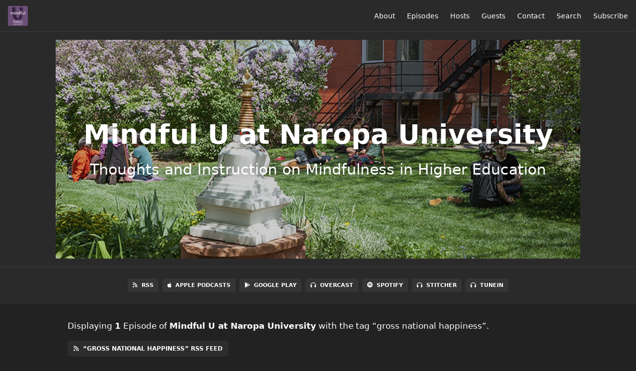

--- FILE ---
content_type: text/html; charset=utf-8
request_url: https://mindful-u-at-naropa-university.fireside.fm/tags/gross%20national%20happiness
body_size: 2910
content:
<!DOCTYPE html>
<html>
  <head>
    <meta charset="utf-8" />
    <meta content="IE=edge,chrome=1" http-equiv="X-UA-Compatible" />
    <meta content="width=device-width, initial-scale=1" name="viewport" />
    <meta name="generator" content="Fireside 2.1">
    <meta name="title" content="Mindful U at Naropa University - Episodes Tagged with “gross national happiness”">
    <title>Mindful U at Naropa University - Episodes Tagged with “gross national happiness”</title>
    <!--

        ______________                   ______________
        ___  ____/__(_)_____________________(_)_____  /____
        __  /_   __  /__  ___/  _ \_  ___/_  /_  __  /_  _ \
        _  __/   _  / _  /   /  __/(__  )_  / / /_/ / /  __/
        /_/      /_/  /_/    \___//____/ /_/  \__,_/  \___/

        Fireside v2.1

-->
    <link rel="canonical" href="https://mindful-u-at-naropa-university.fireside.fm/tags/gross%20national%20happiness">
    <meta name="description" content="Thoughts and Instruction on Mindfulness in Higher Education">
    <meta name="author" content="Naropa University">
      <meta name="apple-itunes-app" content="app-id=1293885372" />
    <link rel="alternate" type="application/rss+xml" title="Mindful U at Naropa University RSS Feed" href="https://feeds.fireside.fm/mindful-u-at-naropa-university/rss" />
    <link rel="alternate" title="Mindful U at Naropa University JSON Feed" type="application/json" href="https://mindful-u-at-naropa-university.fireside.fm/json" />

    <link rel="shortcut icon" type="image/png" href="https://media24.fireside.fm/file/fireside-images-2024/podcasts/images/2/2ac34550-e930-4fbe-942c-c580a1c50203/favicon.png?v=2" />
    <link rel="apple-touch-icon" type="image/png" href="https://media24.fireside.fm/file/fireside-images-2024/podcasts/images/2/2ac34550-e930-4fbe-942c-c580a1c50203/touch_icon_iphone.png?v=2" sizes="57x57" />
    <link rel="apple-touch-icon" type="image/png" href="https://media24.fireside.fm/file/fireside-images-2024/podcasts/images/2/2ac34550-e930-4fbe-942c-c580a1c50203/touch_icon_iphone.png?v=2" sizes="114x114" />
    <link rel="apple-touch-icon" type="image/png" href="https://media24.fireside.fm/file/fireside-images-2024/podcasts/images/2/2ac34550-e930-4fbe-942c-c580a1c50203/touch_icon_ipad.png?v=2" sizes="72x72" />
    <link rel="apple-touch-icon" type="image/png" href="https://media24.fireside.fm/file/fireside-images-2024/podcasts/images/2/2ac34550-e930-4fbe-942c-c580a1c50203/touch_icon_ipad.png?v=2" sizes="144x144" />

      <link rel="stylesheet" media="all" href="https://a.fireside.fm/assets/v1/themes/minimal-dark-1fe8143244808d3911a61d5992772a0a2e8d5d3e03af024eb624c16bdf59b1a4.css" data-turbolinks-track="true" />

    <meta name="csrf-param" content="authenticity_token" />
<meta name="csrf-token" content="JratvdMMzZMNot9CxXMwQGbi7vQ5FzqHVCO0ktabDy-Wobqz9aq_yj5HK_lElaY2eNQiAxddAdMdxN_nQDwmlQ" />
      <!-- Global site tag (gtag.js) - Google Analytics -->
  <script async src="https://www.googletagmanager.com/gtag/js?id=UA-16871984-1"></script>
  <script>
    window.dataLayer = window.dataLayer || [];
    function gtag(){dataLayer.push(arguments);}
    gtag('js', new Date());
    gtag('config', 'UA-16871984-1');

    document.addEventListener('turbolinks:load', event => {
      if (typeof gtag === 'function') {
        gtag('config', 'UA-16871984-1', {
          'page_location': event.data.url
        });
      }
    });
  </script>

    
    <script src="https://a.fireside.fm/assets/v1/sub-2fc9f7c040bd4f21d2448c82e2f985c50d3304f3892dd254273e92a54f2b9434.js" data-turbolinks-track="true"></script>
      <style>#episode_004565d9-c4ca-4770-be04-13fa51814187 { background-image:url('https://media24.fireside.fm/file/fireside-images-2024/podcasts/images/2/2ac34550-e930-4fbe-942c-c580a1c50203/episodes/0/004565d9-c4ca-4770-be04-13fa51814187/header.jpg?v=2'); }</style>

    

    
    
  </head>
    <body>
    <header class="fixed-header">
  <a class="fixed-header-logo" href="https://mindful-u-at-naropa-university.fireside.fm">
    <img id="cover-small" src="https://media24.fireside.fm/file/fireside-images-2024/podcasts/images/2/2ac34550-e930-4fbe-942c-c580a1c50203/cover_small.jpg?v=2" />
</a>  <div class="fixed-header-hamburger">
    <span></span>
    <span></span>
    <span></span>
  </div>
  <ul class="fixed-header-nav">

      <li><a href="/about">About</a></li>

    <li><a href="/episodes">Episodes</a></li>

      <li><a href="/hosts">Hosts</a></li>

      <li><a href="/guests">Guests</a></li>

      <li><a href="/contact">Contact</a></li>


      <li><a href="/search">Search</a></li>




    <li><a href="/subscribe">Subscribe</a></li>
  </ul>
</header>


<main>
  

<header class="hero ">
  <div class="hero-background" style="background-image: url(https://media24.fireside.fm/file/fireside-images-2024/podcasts/images/2/2ac34550-e930-4fbe-942c-c580a1c50203/header.jpg?v=1)"></div>
    <div class="hero-content ">
      <h1>
        Mindful U at Naropa University
      </h1>
      <h2>
        Thoughts and Instruction on Mindfulness in Higher Education
      </h2>
  </div>

</header>


  <nav class="links link-list-inline-row">
  <ul>
      <li><a class="btn btn--small" href="https://feeds.fireside.fm/mindful-u-at-naropa-university/rss"><i class="fas fa-rss" aria-hidden="true"></i> RSS</a></li>
      <li><a class="btn btn--small" href="https://itunes.apple.com/us/podcast/mindful-u-at-naropa-university/id1293885372?mt=2"><i class="fab fa-apple" aria-hidden="true"></i> Apple Podcasts</a></li>
      <li><a class="btn btn--small" href="https://play.google.com/music/listen#/ps/Ith2wc5u77mfappymfjvtd3uvha"><i class="fab fa-google-play" aria-hidden="true"></i> Google Play</a></li>
      <li><a class="btn btn--small" href="https://overcast.fm/itunes1293885372/mindful-u-at-naropa-university"><i class="fas fa-headphones" aria-hidden="true"></i> Overcast</a></li>
      <li><a class="btn btn--small" href="https://open.spotify.com/show/0eOCch3vcYHSueLz3ylBtU"><i class="fab fa-spotify" aria-hidden="true"></i> Spotify</a></li>
      <li><a class="btn btn--small" href="https://www.stitcher.com/podcast/naropa-university/mindful-u-at-naropa-university"><i class="fas fa-headphones" aria-hidden="true"></i> Stitcher</a></li>
      <li><a class="btn btn--small" href="https://tunein.com/podcasts/Buddhist-Talk/Mindful-U-at-Naropa-University-p1041432/"><i class="fas fa-headphones" aria-hidden="true"></i> TuneIn</a></li>
    
  </ul>
</nav>


    <header class="list-header">
      <div class="prose">
        <p>Displaying <b>1</b> Episode of <strong>Mindful U at Naropa University</strong> with the tag “gross national happiness”.</p>
      </div>

      <p><a class="btn btn--inline" href="/tags/gross%20national%20happiness/rss"><i class="fas fa-rss" aria-hidden="true"></i> “gross national happiness” RSS Feed</a></p>
    </header>

    <ul class="list header">
      

<li>
    <a href="/anne-parker-gross-national-happiness-inner-outer-practice"><figure id="episode_004565d9-c4ca-4770-be04-13fa51814187" class="list-background"></figure></a>

    <div class="list-item prose">
      <h3>
        <a href="/anne-parker-gross-national-happiness-inner-outer-practice">16. Anne Parker: Gross National Happiness - The Inner and Outer Practice</a>
      </h3>
      <h6>
        <span>
          <i class="far fa-calendar-alt" aria-hidden="true"></i> March 6th, 2018
          &nbsp;|&nbsp;
          <i class="far fa-clock" aria-hidden="true"></i> 26 mins 58 secs
        </span>
      </h6>
        <h6>
          <span>
            <i class="fas fa-tag" aria-hidden="true"></i> bhutan, environmental caretakers, gross national happiness, himalayas
          </span>
        </h6>
      <p>When people hear the words &quot;gross national happiness,&quot; they tend to envision a sort of idealization of what&#39;s really going on in Bhutan, the country that originated the concept. I watch our students while we&#39;re in Bhutan sometimes idealize things, and then hit a sort of crash as they see the reality, and then come out with a really deep sense of excitement and amazement about what&#39;s actually happening. We&#39;d like to take that idealization off its pedestal altogether.</p>

<p>A bit of context for our listeners, first: Bhutan is a small country–about the size of Switzerland–that climbs from about 600 feet in elevation to 23 thousand feet in elevation, and quite quickly. It’s a very steep sort of place, mashed between India and China. It’s a little country trying to do this very large, very brave experiment. The fourth king of Bhutan, when he was pretty young, came up with the gross national happiness term, pretty spontaneously. As a reporter was bugging him about the poverty of his country, here is what I believe was his exact quote: &quot;We don&#39;t believe in gross national product. Gross national happiness is more important.&quot;</p>

    </div>
</li>

    </ul>

</main>



<footer class="footer">
  <h5 class="footer-title">
    <strong>
      Mindful U at Naropa University
    </strong>
        is © 2025 by Naropa University
  </h5>
  <ul class="footer-nav">
      <li><a href="/about">About</a></li>

    <li><a href="/episodes">Episodes</a></li>

      <li><a href="/hosts">Hosts</a></li>

      <li><a href="/guests">Guests</a></li>

      <li><a href="/contact">Contact</a></li>


      <li><a href="/search">Search</a></li>




    <li><a href="/subscribe">Subscribe</a></li>
  </ul>
</footer>


    <footer class="site-footer">
  <a title="Powered by Fireside" class="fireside-link" href="https://fireside.fm">
    <img style="margin-bottom: .5em;" src="https://a.fireside.fm/assets/v1/logo/logo-256x256-cb70064014cf3a936afe95853012c1386e4be20a9e7ac677316e591a99fb2999.png" />
    <span>Powered by Fireside</span>
</a></footer>

    
  </body>
</html>
